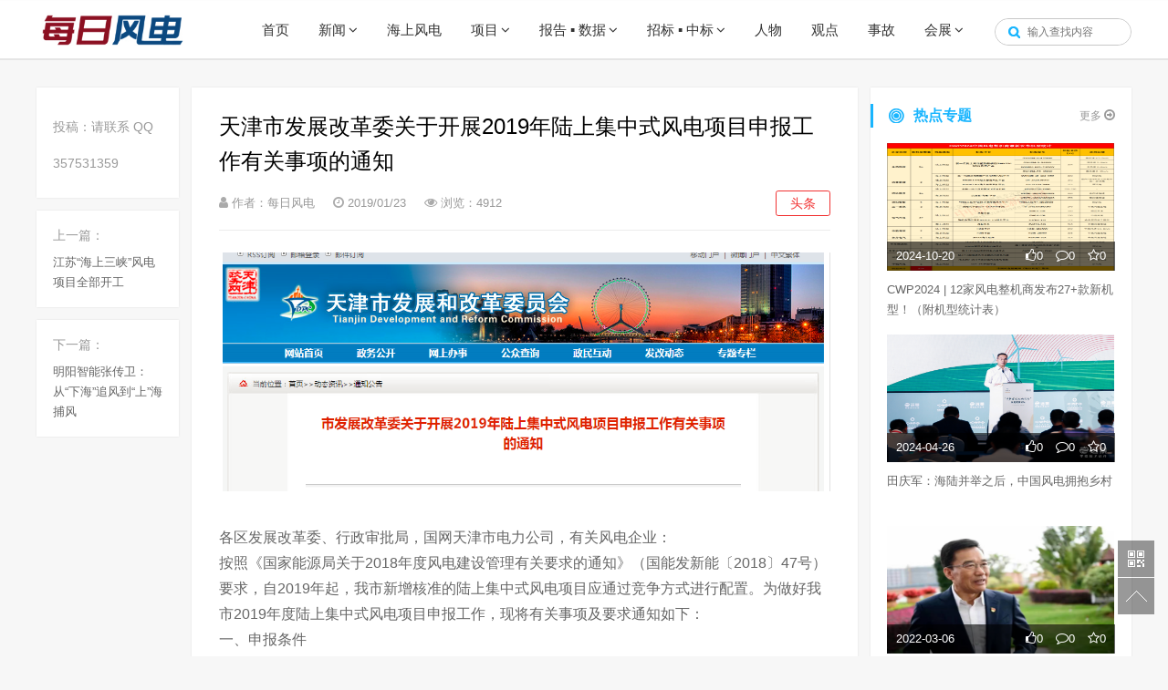

--- FILE ---
content_type: text/html; charset=UTF-8
request_url: http://www.chinawindnews.com/5126.html
body_size: 7647
content:
<!doctype html>
<html xmlns="http://www.w3.org/1999/xhtml">
<head><meta charset="UTF-8" />
    <meta http-equiv="X-UA-Compatible" content="IE=edge,chrome=1" />
    <meta name="viewport" content="width=device-width, initial-scale=1.0" />
    <link rel="stylesheet" href="https://cdn.bootcss.com/font-awesome/4.7.0/css/font-awesome.min.css" />
    <link rel="stylesheet" href="http://www.chinawindnews.com/wp-content/themes/gf/css/public.css" />
    <link rel="stylesheet" href="http://www.chinawindnews.com/wp-content/themes/gf/css/style.css" />
    <script src="https://cdn.bootcss.com/jquery/2.0.0/jquery.min.js"></script>
    <script src="http://www.chinawindnews.com/wp-content/themes/gf/js/jquery-ias.min.js"></script>
    <title>天津市发展改革委关于开展2019年陆上集中式风电项目申报工作有关事项的通知 &#8211; 每日风电</title>
<meta name='robots' content='max-image-preview:large' />
<link rel='dns-prefetch' href='//s.w.org' />
<link rel='stylesheet' id='wp-block-library-css'  href='http://www.chinawindnews.com/wp-includes/css/dist/block-library/style.min.css?ver=6.0.11' type='text/css' media='all' />
<style id='global-styles-inline-css' type='text/css'>
body{--wp--preset--color--black: #000000;--wp--preset--color--cyan-bluish-gray: #abb8c3;--wp--preset--color--white: #ffffff;--wp--preset--color--pale-pink: #f78da7;--wp--preset--color--vivid-red: #cf2e2e;--wp--preset--color--luminous-vivid-orange: #ff6900;--wp--preset--color--luminous-vivid-amber: #fcb900;--wp--preset--color--light-green-cyan: #7bdcb5;--wp--preset--color--vivid-green-cyan: #00d084;--wp--preset--color--pale-cyan-blue: #8ed1fc;--wp--preset--color--vivid-cyan-blue: #0693e3;--wp--preset--color--vivid-purple: #9b51e0;--wp--preset--gradient--vivid-cyan-blue-to-vivid-purple: linear-gradient(135deg,rgba(6,147,227,1) 0%,rgb(155,81,224) 100%);--wp--preset--gradient--light-green-cyan-to-vivid-green-cyan: linear-gradient(135deg,rgb(122,220,180) 0%,rgb(0,208,130) 100%);--wp--preset--gradient--luminous-vivid-amber-to-luminous-vivid-orange: linear-gradient(135deg,rgba(252,185,0,1) 0%,rgba(255,105,0,1) 100%);--wp--preset--gradient--luminous-vivid-orange-to-vivid-red: linear-gradient(135deg,rgba(255,105,0,1) 0%,rgb(207,46,46) 100%);--wp--preset--gradient--very-light-gray-to-cyan-bluish-gray: linear-gradient(135deg,rgb(238,238,238) 0%,rgb(169,184,195) 100%);--wp--preset--gradient--cool-to-warm-spectrum: linear-gradient(135deg,rgb(74,234,220) 0%,rgb(151,120,209) 20%,rgb(207,42,186) 40%,rgb(238,44,130) 60%,rgb(251,105,98) 80%,rgb(254,248,76) 100%);--wp--preset--gradient--blush-light-purple: linear-gradient(135deg,rgb(255,206,236) 0%,rgb(152,150,240) 100%);--wp--preset--gradient--blush-bordeaux: linear-gradient(135deg,rgb(254,205,165) 0%,rgb(254,45,45) 50%,rgb(107,0,62) 100%);--wp--preset--gradient--luminous-dusk: linear-gradient(135deg,rgb(255,203,112) 0%,rgb(199,81,192) 50%,rgb(65,88,208) 100%);--wp--preset--gradient--pale-ocean: linear-gradient(135deg,rgb(255,245,203) 0%,rgb(182,227,212) 50%,rgb(51,167,181) 100%);--wp--preset--gradient--electric-grass: linear-gradient(135deg,rgb(202,248,128) 0%,rgb(113,206,126) 100%);--wp--preset--gradient--midnight: linear-gradient(135deg,rgb(2,3,129) 0%,rgb(40,116,252) 100%);--wp--preset--duotone--dark-grayscale: url('#wp-duotone-dark-grayscale');--wp--preset--duotone--grayscale: url('#wp-duotone-grayscale');--wp--preset--duotone--purple-yellow: url('#wp-duotone-purple-yellow');--wp--preset--duotone--blue-red: url('#wp-duotone-blue-red');--wp--preset--duotone--midnight: url('#wp-duotone-midnight');--wp--preset--duotone--magenta-yellow: url('#wp-duotone-magenta-yellow');--wp--preset--duotone--purple-green: url('#wp-duotone-purple-green');--wp--preset--duotone--blue-orange: url('#wp-duotone-blue-orange');--wp--preset--font-size--small: 13px;--wp--preset--font-size--medium: 20px;--wp--preset--font-size--large: 36px;--wp--preset--font-size--x-large: 42px;}.has-black-color{color: var(--wp--preset--color--black) !important;}.has-cyan-bluish-gray-color{color: var(--wp--preset--color--cyan-bluish-gray) !important;}.has-white-color{color: var(--wp--preset--color--white) !important;}.has-pale-pink-color{color: var(--wp--preset--color--pale-pink) !important;}.has-vivid-red-color{color: var(--wp--preset--color--vivid-red) !important;}.has-luminous-vivid-orange-color{color: var(--wp--preset--color--luminous-vivid-orange) !important;}.has-luminous-vivid-amber-color{color: var(--wp--preset--color--luminous-vivid-amber) !important;}.has-light-green-cyan-color{color: var(--wp--preset--color--light-green-cyan) !important;}.has-vivid-green-cyan-color{color: var(--wp--preset--color--vivid-green-cyan) !important;}.has-pale-cyan-blue-color{color: var(--wp--preset--color--pale-cyan-blue) !important;}.has-vivid-cyan-blue-color{color: var(--wp--preset--color--vivid-cyan-blue) !important;}.has-vivid-purple-color{color: var(--wp--preset--color--vivid-purple) !important;}.has-black-background-color{background-color: var(--wp--preset--color--black) !important;}.has-cyan-bluish-gray-background-color{background-color: var(--wp--preset--color--cyan-bluish-gray) !important;}.has-white-background-color{background-color: var(--wp--preset--color--white) !important;}.has-pale-pink-background-color{background-color: var(--wp--preset--color--pale-pink) !important;}.has-vivid-red-background-color{background-color: var(--wp--preset--color--vivid-red) !important;}.has-luminous-vivid-orange-background-color{background-color: var(--wp--preset--color--luminous-vivid-orange) !important;}.has-luminous-vivid-amber-background-color{background-color: var(--wp--preset--color--luminous-vivid-amber) !important;}.has-light-green-cyan-background-color{background-color: var(--wp--preset--color--light-green-cyan) !important;}.has-vivid-green-cyan-background-color{background-color: var(--wp--preset--color--vivid-green-cyan) !important;}.has-pale-cyan-blue-background-color{background-color: var(--wp--preset--color--pale-cyan-blue) !important;}.has-vivid-cyan-blue-background-color{background-color: var(--wp--preset--color--vivid-cyan-blue) !important;}.has-vivid-purple-background-color{background-color: var(--wp--preset--color--vivid-purple) !important;}.has-black-border-color{border-color: var(--wp--preset--color--black) !important;}.has-cyan-bluish-gray-border-color{border-color: var(--wp--preset--color--cyan-bluish-gray) !important;}.has-white-border-color{border-color: var(--wp--preset--color--white) !important;}.has-pale-pink-border-color{border-color: var(--wp--preset--color--pale-pink) !important;}.has-vivid-red-border-color{border-color: var(--wp--preset--color--vivid-red) !important;}.has-luminous-vivid-orange-border-color{border-color: var(--wp--preset--color--luminous-vivid-orange) !important;}.has-luminous-vivid-amber-border-color{border-color: var(--wp--preset--color--luminous-vivid-amber) !important;}.has-light-green-cyan-border-color{border-color: var(--wp--preset--color--light-green-cyan) !important;}.has-vivid-green-cyan-border-color{border-color: var(--wp--preset--color--vivid-green-cyan) !important;}.has-pale-cyan-blue-border-color{border-color: var(--wp--preset--color--pale-cyan-blue) !important;}.has-vivid-cyan-blue-border-color{border-color: var(--wp--preset--color--vivid-cyan-blue) !important;}.has-vivid-purple-border-color{border-color: var(--wp--preset--color--vivid-purple) !important;}.has-vivid-cyan-blue-to-vivid-purple-gradient-background{background: var(--wp--preset--gradient--vivid-cyan-blue-to-vivid-purple) !important;}.has-light-green-cyan-to-vivid-green-cyan-gradient-background{background: var(--wp--preset--gradient--light-green-cyan-to-vivid-green-cyan) !important;}.has-luminous-vivid-amber-to-luminous-vivid-orange-gradient-background{background: var(--wp--preset--gradient--luminous-vivid-amber-to-luminous-vivid-orange) !important;}.has-luminous-vivid-orange-to-vivid-red-gradient-background{background: var(--wp--preset--gradient--luminous-vivid-orange-to-vivid-red) !important;}.has-very-light-gray-to-cyan-bluish-gray-gradient-background{background: var(--wp--preset--gradient--very-light-gray-to-cyan-bluish-gray) !important;}.has-cool-to-warm-spectrum-gradient-background{background: var(--wp--preset--gradient--cool-to-warm-spectrum) !important;}.has-blush-light-purple-gradient-background{background: var(--wp--preset--gradient--blush-light-purple) !important;}.has-blush-bordeaux-gradient-background{background: var(--wp--preset--gradient--blush-bordeaux) !important;}.has-luminous-dusk-gradient-background{background: var(--wp--preset--gradient--luminous-dusk) !important;}.has-pale-ocean-gradient-background{background: var(--wp--preset--gradient--pale-ocean) !important;}.has-electric-grass-gradient-background{background: var(--wp--preset--gradient--electric-grass) !important;}.has-midnight-gradient-background{background: var(--wp--preset--gradient--midnight) !important;}.has-small-font-size{font-size: var(--wp--preset--font-size--small) !important;}.has-medium-font-size{font-size: var(--wp--preset--font-size--medium) !important;}.has-large-font-size{font-size: var(--wp--preset--font-size--large) !important;}.has-x-large-font-size{font-size: var(--wp--preset--font-size--x-large) !important;}
</style>
</head>
<body class="hsBody hmBody" data-wow-delay="0.1s">
<header class="header">
<div class="container">
  <div class="row">
    <div class="col-md-12">
   <a href="http://www.chinawindnews.com/" class="site-logo"><img src="http://www.chinawindnews.com/wp-content/uploads/2021/04/1-6.jpg" alt=""></a>
    <div class="nav-btn">
      <span class="icon-bar"></span>
      <span class="icon-bar"></span>
      <span class="icon-bar"></span>
    </div>

  <div class="navSerBox">
    <form method="get" class="searchform" action="http://www.chinawindnews.com/">
                <input class="navInt" placeholder="输入查找内容" name="s" type="text"><input value="" class="serSubmit" name="" type="button">
    </form>
            </div>
            <div class="nav clearfix"><ul id="menu-%e6%96%b0%e9%97%bb" class="menu"><li><a href="http://www.chinawindnews.com">首页</a></li>
<li class="menu-item-has-children"><a href="http://www.chinawindnews.com/category/news">新闻</a>
<ul class="sub-menu">
	<li class="current-menu-parent"><a href="http://www.chinawindnews.com/category/news/topnews">头条</a></li>
	<li><a href="http://www.chinawindnews.com/category/news/companynews">企业</a></li>
	<li><a href="http://www.chinawindnews.com/category/news/product">产品</a></li>
	<li><a href="http://www.chinawindnews.com/category/news/technology">技术</a></li>
	<li class="current-menu-parent"><a href="http://www.chinawindnews.com/category/news/policy">政策</a></li>
	<li><a href="http://www.chinawindnews.com/category/news/finance">财报</a></li>
	<li><a href="http://www.chinawindnews.com/category/news/local">地方</a></li>
	<li><a href="http://www.chinawindnews.com/category/news/topics">专题</a></li>
</ul>
</li>
<li><a href="http://www.chinawindnews.com/category/offshore">海上风电</a></li>
<li class="menu-item-has-children"><a href="http://www.chinawindnews.com/category/project">项目</a>
<ul class="sub-menu">
	<li><a href="http://www.chinawindnews.com/category/project/programme">规划</a></li>
	<li><a href="http://www.chinawindnews.com/category/project/projectinfo">项目</a></li>
	<li><a href="http://www.chinawindnews.com/category/project/construction">建设</a></li>
	<li><a href="http://www.chinawindnews.com/category/project/approval">核准</a></li>
</ul>
</li>
<li class="menu-item-has-children"><a href="http://www.chinawindnews.com/category/report">报告 ▪ 数据</a>
<ul class="sub-menu">
	<li><a href="http://www.chinawindnews.com/category/report/reports">报告</a></li>
	<li><a href="http://www.chinawindnews.com/category/report/data">数据</a></li>
</ul>
</li>
<li class="menu-item-has-children"><a href="http://www.chinawindnews.com/category/bid">招标 ▪ 中标</a>
<ul class="sub-menu">
	<li><a href="http://www.chinawindnews.com/category/bid/bids">招标</a></li>
	<li><a href="http://www.chinawindnews.com/category/bid/winthebid">中标</a></li>
</ul>
</li>
<li><a href="http://www.chinawindnews.com/category/figure">人物</a></li>
<li><a href="http://www.chinawindnews.com/category/viewpoint">观点</a></li>
<li><a href="http://www.chinawindnews.com/category/accident">事故</a></li>
<li class="menu-item-has-children"><a href="http://www.chinawindnews.com/category/exhibition">会展</a>
<ul class="sub-menu">
	<li><a href="http://www.chinawindnews.com/category/exhibition/convention">会议</a></li>
	<li><a href="http://www.chinawindnews.com/category/exhibition/exhibition-exhibition">展览</a></li>
</ul>
</li>
</ul></div>    </div>
  </div>
</div>
</header>
<script>
  $(document).ready(function(){
  $(".nav-btn").on('click', function() {
        $(".nav").toggle();
   })
  var winwidth = $(window).width();
  var winh = $(window).height();
  if( winwidth > 768 ){
    $('.nav li').hover(function(){
        $(this).find('ul:first').fadeIn(300);
      },function(){
        $(this).find('ul:first').fadeOut(300);
      });
  }

});
      $.fn.postLike = function() {
        if ($(this).hasClass('done')) {
            alert('您已经赞过啦');
        } else {
            $(this).addClass('done');
            var id = $(this).data("id"),
            action = $(this).data('action'),
            rateHolder = $(this).children('.count');
            var ajax_data = {
                action: "bigfa_like",
                um_id: id,
                um_action: action
            };
            $.post("http://www.chinawindnews.com/wp-admin/admin-ajax.php", ajax_data,
            function(data) {
                $(rateHolder).html(data);
            });
            return false;
        }
    };
    $(document).on("click", ".favorite",
    function() {
        $(this).postLike();
    });
</script>    <div class="container">
        <br>
        <br>
        <div class="hmMain clearfix">
            <div class="m2nFun dsPc">
                <div class="m2nFun_con1 hmShadow">
                    <div class="m2n_st1">投稿：请联系     QQ 357531359</div>
                    <div class="m2nTags">
                                            </div>
                </div>

                <div class="m2nFun_con3 hmShadow">
                    <div class="m2n_st2">上一篇：</div>
                    <p><a href="http://www.chinawindnews.com/5124.html" rel="prev">江苏“海上三峡”风电项目全部开工</a></p>
                </div>
                <div class="m2nFun_con3 hmShadow">
                    <div class="m2n_st2">下一篇：</div>
                    <p><a href="http://www.chinawindnews.com/5129.html" rel="next">明阳智能张传卫：从“下海”追风到“上”海捕风</a></p>
                </div>

            </div>
            <div class="m2nMain">
                <div class="m2nM_con1 hmShadow">
                                      <div class="m2n_t1">天津市发展改革委关于开展2019年陆上集中式风电项目申报工作有关事项的通知</div>
                    <div class="m2n_info clearfix">
                        <span class="m2nInfo_s1"><i class="fa fa-user"></i> 作者：每日风电</span>
                        <span class="m2nInfo_s1"><i class="fa fa-clock-o"></i> 2019/01/23</span>
                        <span class="m2nInfo_s1"><i class="fa fa fa-eye"></i> 浏览：4912</span>
                        <span class="m2nInfo_s2">头条</span>
                    </div>
                    <div class="m2nEditor autoMaxImg">
                       <p style="text-align: center;"><img class="aligncenter size-full wp-image-5127" src="http://www.chinawindnews.com/wp-content/uploads/2019/01/搜狗截图19年01月23日1031_3.png" alt="" width="1017" height="397" srcset="http://www.chinawindnews.com/wp-content/uploads/2019/01/搜狗截图19年01月23日1031_3.png 1017w, http://www.chinawindnews.com/wp-content/uploads/2019/01/搜狗截图19年01月23日1031_3-300x117.png 300w, http://www.chinawindnews.com/wp-content/uploads/2019/01/搜狗截图19年01月23日1031_3-768x300.png 768w" sizes="(max-width: 1017px) 100vw, 1017px" /></p>
<p>&nbsp;</p>
<p>各区发展改革委、行政审批局，国网天津市电力公司，有关风电企业：</p>
<p>按照《国家能源局关于2018年度风电建设管理有关要求的通知》（国能发新能〔2018〕47号）要求，自2019年起，我市新增核准的陆上集中式风电项目应通过竞争方式进行配置。为做好我市2019年度陆上集中式风电项目申报工作，现将有关事项及要求通知如下：</p>
<p>一、申报条件</p>
<p>参与申报的企业须具有独立法人资格，且在中华人民共和国境内合法注册。对于申报企业为同一法人代表或法人之间存在交叉股权关系，及母公司出资或部分出资组建的子公司参与申报的，均视为同一主体。每个主体原则上不得申报超过15万千瓦建设规模。</p>
<p>二、申报流程</p>
<p>企业向项目所属区发展改革委提出申请，按照《天津市陆上集中式风电项目竞争性配置办法》（附件1）提交申报材料。项目所属区发展改革委对企业提交的材料进行初审，筛选后报送我委参加竞争配置。我委根据国家相关要求和我市项目申报情况确定年度建设规模（按照全市申报容量的80%确定年度建设规模，原则上不超过40万千瓦），委托第三方机构组织专家对申报项目进行优选，采用“百分制”综合评分法方式打分，按照得分高低进行排序，并将排序结果在门户网站公示，根据公示情况制定年度开发建设方案并印发实施。</p>
<p>三、有关要求</p>
<p>申报项目应由所属区发展改革委初审后统一上报。申报材料按照项目装订成册并附目录，封面加盖申报企业公章，承诺函单独密封盖章，一式五份。每个项目确定一名联系人和联系方式。</p>
<p>请各区发展改革委按通知要求，组织企业准备材料，于2019年3月5日前以书面形式（加盖公章）报送我委，过期一律不再受理。</p>
<p>&nbsp;</p>
<p>&nbsp;</p>
<p>2019年1月16日</p>
<p>（联系人：刘建鹏；    联系电话：23306915</p>
<p>传    真：23316615）</p>
<p>&nbsp;</p>
<p>附件：<br />
·<a href="http://fzgg.tj.gov.cn/dtzx/tzgg/201901/P020190122350660702074.pdf">天津市陆上集中式风电项目竞争性配置办法</a><br />
·<a href="http://fzgg.tj.gov.cn/dtzx/tzgg/201901/P020190122350661016747.pdf">承诺函</a><br />
·<a href="http://fzgg.tj.gov.cn/dtzx/tzgg/201901/P020190122350661326500.pdf"> _____项目竞争性配置自评表</a></p>
                    </div>
                    <div class="m2nBf"><span style="color: rgb(25, 181, 254);">本文由中国风电新闻网编辑整理，转载请注明出处。</span></div>
                    <div class="m2nBfBox"><div class="m2nBfBox2"><div class="m2nBf_txt"><strong>了解更多风电资讯欢迎关注微信公众号<span class="cor_org">：chinawindnews</span>，</strong>投稿邮箱：357531359@qq.com</div><img class="m2nBf_wx" src="/images/m2nwx.jpg" width="100" height="100"/></div></div>
                                    </div>
                <div class="m2nFun dsPadPhone">
                    <div class="m2nFun_con1 hmShadow">
                        <div class="m2n_st1">标签：</div>
                        <div class="m2nTags">
                                                    </div>
                    </div>
<!--                     <div class="m2nFun_con2 hmShadow">
    <p><a href="javascript:;" class="Praise"><i class="fa fa-thumbs-o-up Praise"></i>点赞 ( 0 )</a></p>
    <p><a href="#"><i class="fa fa-comment-o"></i>评论  ( 0 )</a></p>
    <p><a href="javascript:;" class=""><i class="fa fa-star-o "></i>收藏  ( 0 )</a></p>
</div> -->
                    <div class="m2nFun_con3 hmShadow">
                        <div class="m2n_st2">上一篇：</div>
                        <p><a href="http://www.chinawindnews.com/5124.html" rel="prev">江苏“海上三峡”风电项目全部开工</a></p>
                    </div>
                    <div class="m2nFun_con3 hmShadow">
                        <div class="m2n_st2">下一篇：</div>
                        <p><a href="http://www.chinawindnews.com/5129.html" rel="next">明阳智能张传卫：从“下海”追风到“上”海捕风</a></p>
                    </div>
                    <div class="m2nFun_con3 hmShadow">
                        <div class="m2n_st2">分享给朋友：</div>
                        <ul class="m2n_res bdsharebuttonbox">
                            <li><a href="#" class="m2nRes_a" data-cmd="tsina">新浪微博</a></li>
                            <li><a href="#" class="m2nRes_a" data-cmd="sqq">腾讯QQ</a></li>
                            <li><a href="#" class="m2nRes_a" data-cmd="weixin">微信</a></li>
                            <li><a href="#" class="m2nRes_a" data-cmd="qzone">QQ空间</a></li>
                        </ul>
                    </div>
                </div>
<!--                 <div class="m2nM_con2 hmShadow">
    <div class="m2nM_t2"><i class="fa fa-comments"></i>文章评论(0)</div>
    <textarea class="m2nM_area" placeholder="我有话要说" name="" id="content" cols="" rows=""></textarea>
    <div class="m2nM_btns">
        <img class="m2nM_pImg" src="/images/m2n_dftImg.png" width="30" height="30"><span class="fl">登录后发表评论</span>
        <input type="button" id="comment" style="border: none; cursor: pointer" value="发表" class="m2nSubmit" />
    </div>
    <div class="m2nM_t3">最新评论</div>

</div> -->
            </div>
        <div class="hmMR">
    <div class="hmR_con1 hmShadow">
    <div class="hm_t1">
                <i class="hmt1Icon hmtIcon1"></i>
        <span class="hmt1Nm">热点专题</span>
        <a href="http://www.chinawindnews.com/category/topic" class="hm_more1">更多 <i class="fa fa-arrow-circle-o-right"></i></a></div>
    <ul class="hm_u7">
                        <li class="scaleImg">
                    <div class="overflowHide">
                        <a href="http://www.chinawindnews.com/29939.html">
                            <div class="bgImg">
                                <img src="http://www.chinawindnews.com/wp-content/uploads/2024/10/微信图片_20241020002335.png" width="249" height="140">
                            </div>
                        </a>
                        <div class="hmu7Fun">
                            <span class="fl">2024-10-20</span>
                            <span class="fr">
                                <a class="hmu5_a1 Praisel" ><i class="fa fa-thumbs-o-up"></i>0</a>
                                <a class="hmu5_a1" href="http://www.chinawindnews.com/29939.html"><i class="fa fa-comment-o"></i>0</a>
                                <a class="hmu5_a1 "   href="javascript:;"><i class="fa fa-star-o"></i>0</a>
                            </span>
                        </div>
                    </div>
                    <div class="hmu7_nm"><a href="http://www.chinawindnews.com/29939.html">CWP2024 | 12家风电整机商发布27+款新机型！（附机型统计表）</a></div>
                </li>
                      <li class="scaleImg">
                    <div class="overflowHide">
                        <a href="http://www.chinawindnews.com/29157.html">
                            <div class="bgImg">
                                <img src="http://www.chinawindnews.com/wp-content/uploads/2024/04/微信图片_20240426142818.jpg" width="249" height="140">
                            </div>
                        </a>
                        <div class="hmu7Fun">
                            <span class="fl">2024-04-26</span>
                            <span class="fr">
                                <a class="hmu5_a1 Praisel" ><i class="fa fa-thumbs-o-up"></i>0</a>
                                <a class="hmu5_a1" href="http://www.chinawindnews.com/29157.html"><i class="fa fa-comment-o"></i>0</a>
                                <a class="hmu5_a1 "   href="javascript:;"><i class="fa fa-star-o"></i>0</a>
                            </span>
                        </div>
                    </div>
                    <div class="hmu7_nm"><a href="http://www.chinawindnews.com/29157.html">田庆军：海陆并举之后，中国风电拥抱乡村</a></div>
                </li>
                      <li class="scaleImg">
                    <div class="overflowHide">
                        <a href="http://www.chinawindnews.com/22600.html">
                            <div class="bgImg">
                                <img src="http://www.chinawindnews.com/wp-content/uploads/2022/03/微信图片_20220306105728.jpg" width="249" height="140">
                            </div>
                        </a>
                        <div class="hmu7Fun">
                            <span class="fl">2022-03-06</span>
                            <span class="fr">
                                <a class="hmu5_a1 Praisel" ><i class="fa fa-thumbs-o-up"></i>0</a>
                                <a class="hmu5_a1" href="http://www.chinawindnews.com/22600.html"><i class="fa fa-comment-o"></i>0</a>
                                <a class="hmu5_a1 "   href="javascript:;"><i class="fa fa-star-o"></i>0</a>
                            </span>
                        </div>
                    </div>
                    <div class="hmu7_nm"><a href="http://www.chinawindnews.com/22600.html">全国人大代表、明阳集团董事长张传卫：在粤港澳大湾区创建首个“双碳”经济示范区</a></div>
                </li>
                      <li class="scaleImg">
                    <div class="overflowHide">
                        <a href="http://www.chinawindnews.com/22593.html">
                            <div class="bgImg">
                                <img src="http://www.chinawindnews.com/wp-content/uploads/2022/03/李克强.png" width="249" height="140">
                            </div>
                        </a>
                        <div class="hmu7Fun">
                            <span class="fl">2022-03-05</span>
                            <span class="fr">
                                <a class="hmu5_a1 Praisel" ><i class="fa fa-thumbs-o-up"></i>0</a>
                                <a class="hmu5_a1" href="http://www.chinawindnews.com/22593.html"><i class="fa fa-comment-o"></i>0</a>
                                <a class="hmu5_a1 "   href="javascript:;"><i class="fa fa-star-o"></i>0</a>
                            </span>
                        </div>
                    </div>
                    <div class="hmu7_nm"><a href="http://www.chinawindnews.com/22593.html">重磅！事关风电！李克强政府工作报告这样说！</a></div>
                </li>
          </ul>
</div>
</div>
        </div>
    </div>
<div class="container">
    <div class="row hidden-xs">
    <div class="col-xs-12 col-md-12">
      <div class="link-box">
        <h3 class="text-center" style="font-size: 17px;font-weight: normal;">风电 ▪ 品牌</h3>
        <br>
        <ul><li class='link-item'><h3>整机品牌：</h3><ul class='links'><li><a href="https://www.goldwind.com/cn/"><img src="http://www.chinawindnews.com/wp-content/uploads/2025/04/11111111111111.jpg"></a></li><li><a href="http://www.envision-group.com/"><img src="http://www.chinawindnews.com/wp-content/uploads/2021/12/en.png"></a></li><li><a href="http://www.mywind.com.cn/"><img src="http://www.chinawindnews.com/wp-content/uploads/2024/01/my.png"></a></li><li><a href="http://www.sanygroup.com/"><img src="http://www.chinawindnews.com/wp-content/uploads/2018/03/sany.jpg"></a></li><li><a href="http://www.shanghai-electric.com/Pages/Index.aspx"><img src="http://www.chinawindnews.com/wp-content/uploads/2018/03/shanghai.jpg"></a></li><li><a href="http://www.dongfang.com/"><img src="http://www.chinawindnews.com/wp-content/uploads/2021/08/111-1.jpg"></a></li><li><a href="https://market.hzwindpower.com/"><img src="http://www.chinawindnews.com/wp-content/uploads/2021/12/微信图片_20211208111421.png"></a></li><li><a href="http://www.wind.csrzic.com/Default.aspx"><img src="http://www.chinawindnews.com/wp-content/uploads/2018/03/zhongche.jpg"></a></li><li><a href="http://www.hnxlfd.com.cn/?case5/"><img src="http://www.chinawindnews.com/wp-content/uploads/2024/11/兴蓝.jpg"></a></li><li><a href="https://www.siemensgamesa.com/en-int"><img src="http://www.chinawindnews.com/wp-content/uploads/2018/03/gamesa.jpg"></a></li><li><a href="http://www.chinawindey.com/"><img src="http://www.chinawindnews.com/wp-content/uploads/2018/03/yunda.jpg"></a></li></ul></li><li class='link-item'><h3>服务品牌：</h3><ul class='links'><li><a href="http://www.3slift.com/"><img src="http://www.chinawindnews.com/wp-content/uploads/2020/04/3S.jpg"></a></li><li><a href="https://www.hopewind.com/"><img src="http://www.chinawindnews.com/wp-content/uploads/2021/09/hopewind.jpg"></a></li><li><a href="http://www.torchi.com.cn/"><img src="http://www.chinawindnews.com/wp-content/uploads/2021/03/未标题-3.jpg"></a></li><li><a href="http://www.cne-om.com/"><img src="http://www.chinawindnews.com/wp-content/uploads/2022/12/222.jpg"></a></li><li><a href="http://www.dajin.cn/"><img src="http://www.chinawindnews.com/wp-content/uploads/2022/11/微信图片_20221102125919.png"></a></li><li><a href="https://www.santak.com.cn/"><img src="http://www.chinawindnews.com/wp-content/uploads/2023/09/12.jpg"></a></li><li><a href="https://www.chinawindnews.com/"><img src="http://www.chinawindnews.com/wp-content/uploads/2025/09/110.png"></a></li><li><a href="http://www.wuxipaike.com/"><img src="http://www.chinawindnews.com/wp-content/uploads/2023/02/1.jpg"></a></li><li><a href="http://www.xcc-zxz.com/"><img src="http://www.chinawindnews.com/wp-content/uploads/2021/11/浙江五洲新春集团.jpg"></a></li><li><a href="http://www.china-cb.com/"><img src="http://www.chinawindnews.com/wp-content/uploads/2023/02/11.jpg"></a></li><li><a href="http://www.cswindchina.cn/"><img src="http://www.chinawindnews.com/wp-content/uploads/2020/08/zhongshan.jpg"></a></li><li><a href="http://www.jthmems.com/"><img src="http://www.chinawindnews.com/wp-content/uploads/2023/03/111.jpg"></a></li></ul></li></ul>
      </div>
    </div>
  </div>
</div>
<div class="footer">

      <div class="footer-nav clearfix"><ul id="menu-%e5%85%b3%e4%ba%8e%e6%88%91%e4%bb%ac" class="menu"><li><a href="http://www.chinawindnews.com">首页</a></li>
<li><a href="http://www.chinawindnews.com/aboutus">关于我们</a></li>
<li><a href="http://www.chinawindnews.com/editor">我要投稿</a></li>
<li><a href="http://www.chinawindnews.com/ad">商务合作</a></li>
</ul></div>  每日风电版权所有

联系客服：139-1041-7921（手机）357531359@qq.com（邮箱）
</div>
<div align="center"><a href="https://beian.miit.gov.cn/">京ICP备14060144号-3</a></div>
<script type="text/javascript">var cnzz_protocol = (("https:" == document.location.protocol) ? " https://" : " http://");document.write(unescape("%3Cspan id='cnzz_stat_icon_1256116462'%3E%3C/span%3E%3Cscript src='" + cnzz_protocol + "s4.cnzz.com/stat.php%3Fid%3D1256116462%26show%3Dpic' type='text/javascript'%3E%3C/script%3E"));</script>

<!--右侧漂浮菜单-->
<div class="mRmenu">
    <a href="javascript:;" class="mRmWx">
        <div class="mRwxImg">
            <img src="http://www.chinawindnews.com/wp-content/uploads/2018/03/qrcode_for_gh_f7250de7817f_258.jpg" id="footer_weibo" width="122" height="122" /><p class="cor_666">微信二维码</p>
        </div>
    </a>
    <a href="javascript:;" class="mRbackTop"></a>
</div>
<script src="http://www.chinawindnews.com/wp-content/themes/gf/js/SuperEffects.js"></script>
<script src="http://www.chinawindnews.com/wp-content/themes/gf/js/public.js"></script>
  </body>
</html>

<!-- Dynamic page generated in 3.820 seconds. -->
<!-- Cached page generated by WP-Super-Cache on 2026-01-22 11:59:46 -->

<!-- Compression = gzip -->